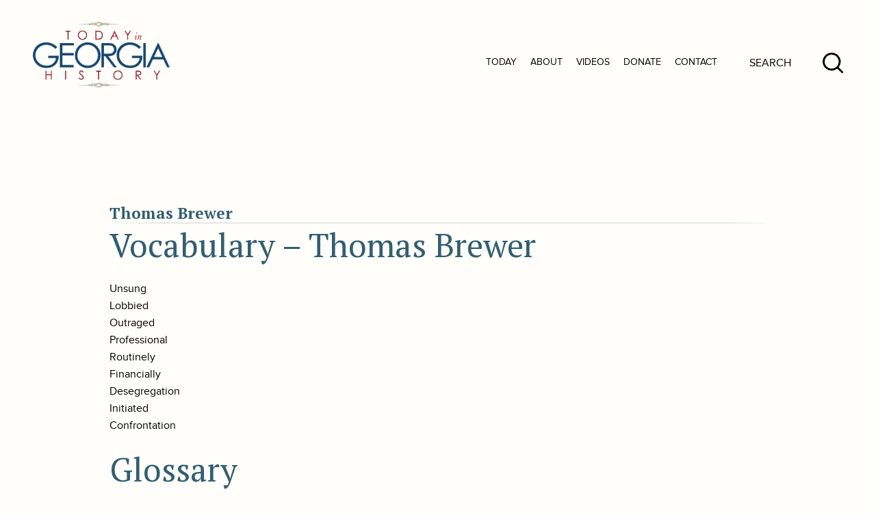

--- FILE ---
content_type: text/html; charset=UTF-8
request_url: https://www.todayingeorgiahistory.org/tih-georgia-vocab/thomas-brewer/
body_size: 9543
content:
<!doctype html>
<html>
    <head>
        <meta charset="UTF-8" />
        <meta name="viewport" content="width=device-width, initial-scale=1" />
        <link rel="icon" type="image/png" href="https://www.todayingeorgiahistory.org/wp-content/themes/today-in-georgia-history-2025/images/favicon.ico">
	<style>img:is([sizes="auto" i], [sizes^="auto," i]) { contain-intrinsic-size: 3000px 1500px }</style>
	
		<!-- All in One SEO 4.9.3 - aioseo.com -->
		<title>Thomas Brewer - Today In Georgia History</title>
	<meta name="description" content="Vocabulary - Thomas Brewer Unsung Lobbied Outraged Professional Routinely Financially Desegregation Initiated Confrontation Glossary Unsung: adjective; not praised or honored, not given the praise or honor that is due Professional: adjective; relating to or belonging to a profession. Engaged in an occupation as a paid job Financially: adjective: connected with money, relating to or involving" />
	<meta name="robots" content="max-image-preview:large" />
	<meta name="author" content="euiH82H5jD"/>
	<link rel="canonical" href="https://www.todayingeorgiahistory.org/tih-georgia-vocab/thomas-brewer/" />
	<meta name="generator" content="All in One SEO (AIOSEO) 4.9.3" />
		<meta property="og:locale" content="en_US" />
		<meta property="og:site_name" content="Today In Georgia History - Just another WordPress site" />
		<meta property="og:type" content="article" />
		<meta property="og:title" content="Thomas Brewer - Today In Georgia History" />
		<meta property="og:description" content="Vocabulary - Thomas Brewer Unsung Lobbied Outraged Professional Routinely Financially Desegregation Initiated Confrontation Glossary Unsung: adjective; not praised or honored, not given the praise or honor that is due Professional: adjective; relating to or belonging to a profession. Engaged in an occupation as a paid job Financially: adjective: connected with money, relating to or involving" />
		<meta property="og:url" content="https://www.todayingeorgiahistory.org/tih-georgia-vocab/thomas-brewer/" />
		<meta property="article:published_time" content="2021-07-21T22:40:10-04:00" />
		<meta property="article:modified_time" content="2021-07-21T22:40:10-04:00" />
		<meta name="twitter:card" content="summary_large_image" />
		<meta name="twitter:title" content="Thomas Brewer - Today In Georgia History" />
		<meta name="twitter:description" content="Vocabulary - Thomas Brewer Unsung Lobbied Outraged Professional Routinely Financially Desegregation Initiated Confrontation Glossary Unsung: adjective; not praised or honored, not given the praise or honor that is due Professional: adjective; relating to or belonging to a profession. Engaged in an occupation as a paid job Financially: adjective: connected with money, relating to or involving" />
		<script type="application/ld+json" class="aioseo-schema">
			{"@context":"https:\/\/schema.org","@graph":[{"@type":"BreadcrumbList","@id":"https:\/\/www.todayingeorgiahistory.org\/tih-georgia-vocab\/thomas-brewer\/#breadcrumblist","itemListElement":[{"@type":"ListItem","@id":"https:\/\/www.todayingeorgiahistory.org#listItem","position":1,"name":"Home","item":"https:\/\/www.todayingeorgiahistory.org","nextItem":{"@type":"ListItem","@id":"https:\/\/www.todayingeorgiahistory.org\/tih-georgia-vocab\/#listItem","name":"Georgia Vocabulary Lists"}},{"@type":"ListItem","@id":"https:\/\/www.todayingeorgiahistory.org\/tih-georgia-vocab\/#listItem","position":2,"name":"Georgia Vocabulary Lists","item":"https:\/\/www.todayingeorgiahistory.org\/tih-georgia-vocab\/","nextItem":{"@type":"ListItem","@id":"https:\/\/www.todayingeorgiahistory.org\/tih-georgia-vocab\/thomas-brewer\/#listItem","name":"Thomas Brewer"},"previousItem":{"@type":"ListItem","@id":"https:\/\/www.todayingeorgiahistory.org#listItem","name":"Home"}},{"@type":"ListItem","@id":"https:\/\/www.todayingeorgiahistory.org\/tih-georgia-vocab\/thomas-brewer\/#listItem","position":3,"name":"Thomas Brewer","previousItem":{"@type":"ListItem","@id":"https:\/\/www.todayingeorgiahistory.org\/tih-georgia-vocab\/#listItem","name":"Georgia Vocabulary Lists"}}]},{"@type":"Organization","@id":"https:\/\/www.todayingeorgiahistory.org\/#organization","name":"Today In Georgia History","description":"Just another WordPress site","url":"https:\/\/www.todayingeorgiahistory.org\/"},{"@type":"Person","@id":"https:\/\/www.todayingeorgiahistory.org\/author\/euih82h5jd\/#author","url":"https:\/\/www.todayingeorgiahistory.org\/author\/euih82h5jd\/","name":"euiH82H5jD","image":{"@type":"ImageObject","@id":"https:\/\/www.todayingeorgiahistory.org\/tih-georgia-vocab\/thomas-brewer\/#authorImage","url":"https:\/\/secure.gravatar.com\/avatar\/0ecc8cd6fada79b581d06262f2c2b627fd5afa1ac57d059e12ffe4520a891a2a?s=96&d=mm&r=g","width":96,"height":96,"caption":"euiH82H5jD"}},{"@type":"WebPage","@id":"https:\/\/www.todayingeorgiahistory.org\/tih-georgia-vocab\/thomas-brewer\/#webpage","url":"https:\/\/www.todayingeorgiahistory.org\/tih-georgia-vocab\/thomas-brewer\/","name":"Thomas Brewer - Today In Georgia History","description":"Vocabulary - Thomas Brewer Unsung Lobbied Outraged Professional Routinely Financially Desegregation Initiated Confrontation Glossary Unsung: adjective; not praised or honored, not given the praise or honor that is due Professional: adjective; relating to or belonging to a profession. Engaged in an occupation as a paid job Financially: adjective: connected with money, relating to or involving","inLanguage":"en-US","isPartOf":{"@id":"https:\/\/www.todayingeorgiahistory.org\/#website"},"breadcrumb":{"@id":"https:\/\/www.todayingeorgiahistory.org\/tih-georgia-vocab\/thomas-brewer\/#breadcrumblist"},"author":{"@id":"https:\/\/www.todayingeorgiahistory.org\/author\/euih82h5jd\/#author"},"creator":{"@id":"https:\/\/www.todayingeorgiahistory.org\/author\/euih82h5jd\/#author"},"datePublished":"2021-07-21T22:40:10+00:00","dateModified":"2021-07-21T22:40:10+00:00"},{"@type":"WebSite","@id":"https:\/\/www.todayingeorgiahistory.org\/#website","url":"https:\/\/www.todayingeorgiahistory.org\/","name":"Today In Georgia History","description":"Just another WordPress site","inLanguage":"en-US","publisher":{"@id":"https:\/\/www.todayingeorgiahistory.org\/#organization"}}]}
		</script>
		<!-- All in One SEO -->

		<!-- This site uses the Google Analytics by MonsterInsights plugin v9.11.1 - Using Analytics tracking - https://www.monsterinsights.com/ -->
							<script src="//www.googletagmanager.com/gtag/js?id=G-2FKHXEXD55"  data-cfasync="false" data-wpfc-render="false" type="text/javascript" async></script>
			<script data-cfasync="false" data-wpfc-render="false" type="text/javascript">
				var mi_version = '9.11.1';
				var mi_track_user = true;
				var mi_no_track_reason = '';
								var MonsterInsightsDefaultLocations = {"page_location":"https:\/\/www.todayingeorgiahistory.org\/tih-georgia-vocab\/thomas-brewer\/"};
								if ( typeof MonsterInsightsPrivacyGuardFilter === 'function' ) {
					var MonsterInsightsLocations = (typeof MonsterInsightsExcludeQuery === 'object') ? MonsterInsightsPrivacyGuardFilter( MonsterInsightsExcludeQuery ) : MonsterInsightsPrivacyGuardFilter( MonsterInsightsDefaultLocations );
				} else {
					var MonsterInsightsLocations = (typeof MonsterInsightsExcludeQuery === 'object') ? MonsterInsightsExcludeQuery : MonsterInsightsDefaultLocations;
				}

								var disableStrs = [
										'ga-disable-G-2FKHXEXD55',
									];

				/* Function to detect opted out users */
				function __gtagTrackerIsOptedOut() {
					for (var index = 0; index < disableStrs.length; index++) {
						if (document.cookie.indexOf(disableStrs[index] + '=true') > -1) {
							return true;
						}
					}

					return false;
				}

				/* Disable tracking if the opt-out cookie exists. */
				if (__gtagTrackerIsOptedOut()) {
					for (var index = 0; index < disableStrs.length; index++) {
						window[disableStrs[index]] = true;
					}
				}

				/* Opt-out function */
				function __gtagTrackerOptout() {
					for (var index = 0; index < disableStrs.length; index++) {
						document.cookie = disableStrs[index] + '=true; expires=Thu, 31 Dec 2099 23:59:59 UTC; path=/';
						window[disableStrs[index]] = true;
					}
				}

				if ('undefined' === typeof gaOptout) {
					function gaOptout() {
						__gtagTrackerOptout();
					}
				}
								window.dataLayer = window.dataLayer || [];

				window.MonsterInsightsDualTracker = {
					helpers: {},
					trackers: {},
				};
				if (mi_track_user) {
					function __gtagDataLayer() {
						dataLayer.push(arguments);
					}

					function __gtagTracker(type, name, parameters) {
						if (!parameters) {
							parameters = {};
						}

						if (parameters.send_to) {
							__gtagDataLayer.apply(null, arguments);
							return;
						}

						if (type === 'event') {
														parameters.send_to = monsterinsights_frontend.v4_id;
							var hookName = name;
							if (typeof parameters['event_category'] !== 'undefined') {
								hookName = parameters['event_category'] + ':' + name;
							}

							if (typeof MonsterInsightsDualTracker.trackers[hookName] !== 'undefined') {
								MonsterInsightsDualTracker.trackers[hookName](parameters);
							} else {
								__gtagDataLayer('event', name, parameters);
							}
							
						} else {
							__gtagDataLayer.apply(null, arguments);
						}
					}

					__gtagTracker('js', new Date());
					__gtagTracker('set', {
						'developer_id.dZGIzZG': true,
											});
					if ( MonsterInsightsLocations.page_location ) {
						__gtagTracker('set', MonsterInsightsLocations);
					}
										__gtagTracker('config', 'G-2FKHXEXD55', {"forceSSL":"true","link_attribution":"true"} );
										window.gtag = __gtagTracker;										(function () {
						/* https://developers.google.com/analytics/devguides/collection/analyticsjs/ */
						/* ga and __gaTracker compatibility shim. */
						var noopfn = function () {
							return null;
						};
						var newtracker = function () {
							return new Tracker();
						};
						var Tracker = function () {
							return null;
						};
						var p = Tracker.prototype;
						p.get = noopfn;
						p.set = noopfn;
						p.send = function () {
							var args = Array.prototype.slice.call(arguments);
							args.unshift('send');
							__gaTracker.apply(null, args);
						};
						var __gaTracker = function () {
							var len = arguments.length;
							if (len === 0) {
								return;
							}
							var f = arguments[len - 1];
							if (typeof f !== 'object' || f === null || typeof f.hitCallback !== 'function') {
								if ('send' === arguments[0]) {
									var hitConverted, hitObject = false, action;
									if ('event' === arguments[1]) {
										if ('undefined' !== typeof arguments[3]) {
											hitObject = {
												'eventAction': arguments[3],
												'eventCategory': arguments[2],
												'eventLabel': arguments[4],
												'value': arguments[5] ? arguments[5] : 1,
											}
										}
									}
									if ('pageview' === arguments[1]) {
										if ('undefined' !== typeof arguments[2]) {
											hitObject = {
												'eventAction': 'page_view',
												'page_path': arguments[2],
											}
										}
									}
									if (typeof arguments[2] === 'object') {
										hitObject = arguments[2];
									}
									if (typeof arguments[5] === 'object') {
										Object.assign(hitObject, arguments[5]);
									}
									if ('undefined' !== typeof arguments[1].hitType) {
										hitObject = arguments[1];
										if ('pageview' === hitObject.hitType) {
											hitObject.eventAction = 'page_view';
										}
									}
									if (hitObject) {
										action = 'timing' === arguments[1].hitType ? 'timing_complete' : hitObject.eventAction;
										hitConverted = mapArgs(hitObject);
										__gtagTracker('event', action, hitConverted);
									}
								}
								return;
							}

							function mapArgs(args) {
								var arg, hit = {};
								var gaMap = {
									'eventCategory': 'event_category',
									'eventAction': 'event_action',
									'eventLabel': 'event_label',
									'eventValue': 'event_value',
									'nonInteraction': 'non_interaction',
									'timingCategory': 'event_category',
									'timingVar': 'name',
									'timingValue': 'value',
									'timingLabel': 'event_label',
									'page': 'page_path',
									'location': 'page_location',
									'title': 'page_title',
									'referrer' : 'page_referrer',
								};
								for (arg in args) {
																		if (!(!args.hasOwnProperty(arg) || !gaMap.hasOwnProperty(arg))) {
										hit[gaMap[arg]] = args[arg];
									} else {
										hit[arg] = args[arg];
									}
								}
								return hit;
							}

							try {
								f.hitCallback();
							} catch (ex) {
							}
						};
						__gaTracker.create = newtracker;
						__gaTracker.getByName = newtracker;
						__gaTracker.getAll = function () {
							return [];
						};
						__gaTracker.remove = noopfn;
						__gaTracker.loaded = true;
						window['__gaTracker'] = __gaTracker;
					})();
									} else {
										console.log("");
					(function () {
						function __gtagTracker() {
							return null;
						}

						window['__gtagTracker'] = __gtagTracker;
						window['gtag'] = __gtagTracker;
					})();
									}
			</script>
							<!-- / Google Analytics by MonsterInsights -->
		<script type="text/javascript">
/* <![CDATA[ */
window._wpemojiSettings = {"baseUrl":"https:\/\/s.w.org\/images\/core\/emoji\/16.0.1\/72x72\/","ext":".png","svgUrl":"https:\/\/s.w.org\/images\/core\/emoji\/16.0.1\/svg\/","svgExt":".svg","source":{"concatemoji":"https:\/\/www.todayingeorgiahistory.org\/wp-includes\/js\/wp-emoji-release.min.js?ver=6.8.3"}};
/*! This file is auto-generated */
!function(s,n){var o,i,e;function c(e){try{var t={supportTests:e,timestamp:(new Date).valueOf()};sessionStorage.setItem(o,JSON.stringify(t))}catch(e){}}function p(e,t,n){e.clearRect(0,0,e.canvas.width,e.canvas.height),e.fillText(t,0,0);var t=new Uint32Array(e.getImageData(0,0,e.canvas.width,e.canvas.height).data),a=(e.clearRect(0,0,e.canvas.width,e.canvas.height),e.fillText(n,0,0),new Uint32Array(e.getImageData(0,0,e.canvas.width,e.canvas.height).data));return t.every(function(e,t){return e===a[t]})}function u(e,t){e.clearRect(0,0,e.canvas.width,e.canvas.height),e.fillText(t,0,0);for(var n=e.getImageData(16,16,1,1),a=0;a<n.data.length;a++)if(0!==n.data[a])return!1;return!0}function f(e,t,n,a){switch(t){case"flag":return n(e,"\ud83c\udff3\ufe0f\u200d\u26a7\ufe0f","\ud83c\udff3\ufe0f\u200b\u26a7\ufe0f")?!1:!n(e,"\ud83c\udde8\ud83c\uddf6","\ud83c\udde8\u200b\ud83c\uddf6")&&!n(e,"\ud83c\udff4\udb40\udc67\udb40\udc62\udb40\udc65\udb40\udc6e\udb40\udc67\udb40\udc7f","\ud83c\udff4\u200b\udb40\udc67\u200b\udb40\udc62\u200b\udb40\udc65\u200b\udb40\udc6e\u200b\udb40\udc67\u200b\udb40\udc7f");case"emoji":return!a(e,"\ud83e\udedf")}return!1}function g(e,t,n,a){var r="undefined"!=typeof WorkerGlobalScope&&self instanceof WorkerGlobalScope?new OffscreenCanvas(300,150):s.createElement("canvas"),o=r.getContext("2d",{willReadFrequently:!0}),i=(o.textBaseline="top",o.font="600 32px Arial",{});return e.forEach(function(e){i[e]=t(o,e,n,a)}),i}function t(e){var t=s.createElement("script");t.src=e,t.defer=!0,s.head.appendChild(t)}"undefined"!=typeof Promise&&(o="wpEmojiSettingsSupports",i=["flag","emoji"],n.supports={everything:!0,everythingExceptFlag:!0},e=new Promise(function(e){s.addEventListener("DOMContentLoaded",e,{once:!0})}),new Promise(function(t){var n=function(){try{var e=JSON.parse(sessionStorage.getItem(o));if("object"==typeof e&&"number"==typeof e.timestamp&&(new Date).valueOf()<e.timestamp+604800&&"object"==typeof e.supportTests)return e.supportTests}catch(e){}return null}();if(!n){if("undefined"!=typeof Worker&&"undefined"!=typeof OffscreenCanvas&&"undefined"!=typeof URL&&URL.createObjectURL&&"undefined"!=typeof Blob)try{var e="postMessage("+g.toString()+"("+[JSON.stringify(i),f.toString(),p.toString(),u.toString()].join(",")+"));",a=new Blob([e],{type:"text/javascript"}),r=new Worker(URL.createObjectURL(a),{name:"wpTestEmojiSupports"});return void(r.onmessage=function(e){c(n=e.data),r.terminate(),t(n)})}catch(e){}c(n=g(i,f,p,u))}t(n)}).then(function(e){for(var t in e)n.supports[t]=e[t],n.supports.everything=n.supports.everything&&n.supports[t],"flag"!==t&&(n.supports.everythingExceptFlag=n.supports.everythingExceptFlag&&n.supports[t]);n.supports.everythingExceptFlag=n.supports.everythingExceptFlag&&!n.supports.flag,n.DOMReady=!1,n.readyCallback=function(){n.DOMReady=!0}}).then(function(){return e}).then(function(){var e;n.supports.everything||(n.readyCallback(),(e=n.source||{}).concatemoji?t(e.concatemoji):e.wpemoji&&e.twemoji&&(t(e.twemoji),t(e.wpemoji)))}))}((window,document),window._wpemojiSettings);
/* ]]> */
</script>
<style id='wp-emoji-styles-inline-css' type='text/css'>

	img.wp-smiley, img.emoji {
		display: inline !important;
		border: none !important;
		box-shadow: none !important;
		height: 1em !important;
		width: 1em !important;
		margin: 0 0.07em !important;
		vertical-align: -0.1em !important;
		background: none !important;
		padding: 0 !important;
	}
</style>
<link rel='stylesheet' id='wp-block-library-css' href='https://www.todayingeorgiahistory.org/wp-includes/css/dist/block-library/style.min.css?ver=6.8.3' type='text/css' media='all' />
<style id='classic-theme-styles-inline-css' type='text/css'>
/*! This file is auto-generated */
.wp-block-button__link{color:#fff;background-color:#32373c;border-radius:9999px;box-shadow:none;text-decoration:none;padding:calc(.667em + 2px) calc(1.333em + 2px);font-size:1.125em}.wp-block-file__button{background:#32373c;color:#fff;text-decoration:none}
</style>
<link rel='stylesheet' id='aioseo/css/src/vue/standalone/blocks/table-of-contents/global.scss-css' href='https://www.todayingeorgiahistory.org/wp-content/plugins/all-in-one-seo-pack/dist/Lite/assets/css/table-of-contents/global.e90f6d47.css?ver=4.9.3' type='text/css' media='all' />
<style id='global-styles-inline-css' type='text/css'>
:root{--wp--preset--aspect-ratio--square: 1;--wp--preset--aspect-ratio--4-3: 4/3;--wp--preset--aspect-ratio--3-4: 3/4;--wp--preset--aspect-ratio--3-2: 3/2;--wp--preset--aspect-ratio--2-3: 2/3;--wp--preset--aspect-ratio--16-9: 16/9;--wp--preset--aspect-ratio--9-16: 9/16;--wp--preset--color--black: #000000;--wp--preset--color--cyan-bluish-gray: #abb8c3;--wp--preset--color--white: #ffffff;--wp--preset--color--pale-pink: #f78da7;--wp--preset--color--vivid-red: #cf2e2e;--wp--preset--color--luminous-vivid-orange: #ff6900;--wp--preset--color--luminous-vivid-amber: #fcb900;--wp--preset--color--light-green-cyan: #7bdcb5;--wp--preset--color--vivid-green-cyan: #00d084;--wp--preset--color--pale-cyan-blue: #8ed1fc;--wp--preset--color--vivid-cyan-blue: #0693e3;--wp--preset--color--vivid-purple: #9b51e0;--wp--preset--gradient--vivid-cyan-blue-to-vivid-purple: linear-gradient(135deg,rgba(6,147,227,1) 0%,rgb(155,81,224) 100%);--wp--preset--gradient--light-green-cyan-to-vivid-green-cyan: linear-gradient(135deg,rgb(122,220,180) 0%,rgb(0,208,130) 100%);--wp--preset--gradient--luminous-vivid-amber-to-luminous-vivid-orange: linear-gradient(135deg,rgba(252,185,0,1) 0%,rgba(255,105,0,1) 100%);--wp--preset--gradient--luminous-vivid-orange-to-vivid-red: linear-gradient(135deg,rgba(255,105,0,1) 0%,rgb(207,46,46) 100%);--wp--preset--gradient--very-light-gray-to-cyan-bluish-gray: linear-gradient(135deg,rgb(238,238,238) 0%,rgb(169,184,195) 100%);--wp--preset--gradient--cool-to-warm-spectrum: linear-gradient(135deg,rgb(74,234,220) 0%,rgb(151,120,209) 20%,rgb(207,42,186) 40%,rgb(238,44,130) 60%,rgb(251,105,98) 80%,rgb(254,248,76) 100%);--wp--preset--gradient--blush-light-purple: linear-gradient(135deg,rgb(255,206,236) 0%,rgb(152,150,240) 100%);--wp--preset--gradient--blush-bordeaux: linear-gradient(135deg,rgb(254,205,165) 0%,rgb(254,45,45) 50%,rgb(107,0,62) 100%);--wp--preset--gradient--luminous-dusk: linear-gradient(135deg,rgb(255,203,112) 0%,rgb(199,81,192) 50%,rgb(65,88,208) 100%);--wp--preset--gradient--pale-ocean: linear-gradient(135deg,rgb(255,245,203) 0%,rgb(182,227,212) 50%,rgb(51,167,181) 100%);--wp--preset--gradient--electric-grass: linear-gradient(135deg,rgb(202,248,128) 0%,rgb(113,206,126) 100%);--wp--preset--gradient--midnight: linear-gradient(135deg,rgb(2,3,129) 0%,rgb(40,116,252) 100%);--wp--preset--font-size--small: 13px;--wp--preset--font-size--medium: 20px;--wp--preset--font-size--large: 36px;--wp--preset--font-size--x-large: 42px;--wp--preset--spacing--20: 0.44rem;--wp--preset--spacing--30: 0.67rem;--wp--preset--spacing--40: 1rem;--wp--preset--spacing--50: 1.5rem;--wp--preset--spacing--60: 2.25rem;--wp--preset--spacing--70: 3.38rem;--wp--preset--spacing--80: 5.06rem;--wp--preset--shadow--natural: 6px 6px 9px rgba(0, 0, 0, 0.2);--wp--preset--shadow--deep: 12px 12px 50px rgba(0, 0, 0, 0.4);--wp--preset--shadow--sharp: 6px 6px 0px rgba(0, 0, 0, 0.2);--wp--preset--shadow--outlined: 6px 6px 0px -3px rgba(255, 255, 255, 1), 6px 6px rgba(0, 0, 0, 1);--wp--preset--shadow--crisp: 6px 6px 0px rgba(0, 0, 0, 1);}:where(.is-layout-flex){gap: 0.5em;}:where(.is-layout-grid){gap: 0.5em;}body .is-layout-flex{display: flex;}.is-layout-flex{flex-wrap: wrap;align-items: center;}.is-layout-flex > :is(*, div){margin: 0;}body .is-layout-grid{display: grid;}.is-layout-grid > :is(*, div){margin: 0;}:where(.wp-block-columns.is-layout-flex){gap: 2em;}:where(.wp-block-columns.is-layout-grid){gap: 2em;}:where(.wp-block-post-template.is-layout-flex){gap: 1.25em;}:where(.wp-block-post-template.is-layout-grid){gap: 1.25em;}.has-black-color{color: var(--wp--preset--color--black) !important;}.has-cyan-bluish-gray-color{color: var(--wp--preset--color--cyan-bluish-gray) !important;}.has-white-color{color: var(--wp--preset--color--white) !important;}.has-pale-pink-color{color: var(--wp--preset--color--pale-pink) !important;}.has-vivid-red-color{color: var(--wp--preset--color--vivid-red) !important;}.has-luminous-vivid-orange-color{color: var(--wp--preset--color--luminous-vivid-orange) !important;}.has-luminous-vivid-amber-color{color: var(--wp--preset--color--luminous-vivid-amber) !important;}.has-light-green-cyan-color{color: var(--wp--preset--color--light-green-cyan) !important;}.has-vivid-green-cyan-color{color: var(--wp--preset--color--vivid-green-cyan) !important;}.has-pale-cyan-blue-color{color: var(--wp--preset--color--pale-cyan-blue) !important;}.has-vivid-cyan-blue-color{color: var(--wp--preset--color--vivid-cyan-blue) !important;}.has-vivid-purple-color{color: var(--wp--preset--color--vivid-purple) !important;}.has-black-background-color{background-color: var(--wp--preset--color--black) !important;}.has-cyan-bluish-gray-background-color{background-color: var(--wp--preset--color--cyan-bluish-gray) !important;}.has-white-background-color{background-color: var(--wp--preset--color--white) !important;}.has-pale-pink-background-color{background-color: var(--wp--preset--color--pale-pink) !important;}.has-vivid-red-background-color{background-color: var(--wp--preset--color--vivid-red) !important;}.has-luminous-vivid-orange-background-color{background-color: var(--wp--preset--color--luminous-vivid-orange) !important;}.has-luminous-vivid-amber-background-color{background-color: var(--wp--preset--color--luminous-vivid-amber) !important;}.has-light-green-cyan-background-color{background-color: var(--wp--preset--color--light-green-cyan) !important;}.has-vivid-green-cyan-background-color{background-color: var(--wp--preset--color--vivid-green-cyan) !important;}.has-pale-cyan-blue-background-color{background-color: var(--wp--preset--color--pale-cyan-blue) !important;}.has-vivid-cyan-blue-background-color{background-color: var(--wp--preset--color--vivid-cyan-blue) !important;}.has-vivid-purple-background-color{background-color: var(--wp--preset--color--vivid-purple) !important;}.has-black-border-color{border-color: var(--wp--preset--color--black) !important;}.has-cyan-bluish-gray-border-color{border-color: var(--wp--preset--color--cyan-bluish-gray) !important;}.has-white-border-color{border-color: var(--wp--preset--color--white) !important;}.has-pale-pink-border-color{border-color: var(--wp--preset--color--pale-pink) !important;}.has-vivid-red-border-color{border-color: var(--wp--preset--color--vivid-red) !important;}.has-luminous-vivid-orange-border-color{border-color: var(--wp--preset--color--luminous-vivid-orange) !important;}.has-luminous-vivid-amber-border-color{border-color: var(--wp--preset--color--luminous-vivid-amber) !important;}.has-light-green-cyan-border-color{border-color: var(--wp--preset--color--light-green-cyan) !important;}.has-vivid-green-cyan-border-color{border-color: var(--wp--preset--color--vivid-green-cyan) !important;}.has-pale-cyan-blue-border-color{border-color: var(--wp--preset--color--pale-cyan-blue) !important;}.has-vivid-cyan-blue-border-color{border-color: var(--wp--preset--color--vivid-cyan-blue) !important;}.has-vivid-purple-border-color{border-color: var(--wp--preset--color--vivid-purple) !important;}.has-vivid-cyan-blue-to-vivid-purple-gradient-background{background: var(--wp--preset--gradient--vivid-cyan-blue-to-vivid-purple) !important;}.has-light-green-cyan-to-vivid-green-cyan-gradient-background{background: var(--wp--preset--gradient--light-green-cyan-to-vivid-green-cyan) !important;}.has-luminous-vivid-amber-to-luminous-vivid-orange-gradient-background{background: var(--wp--preset--gradient--luminous-vivid-amber-to-luminous-vivid-orange) !important;}.has-luminous-vivid-orange-to-vivid-red-gradient-background{background: var(--wp--preset--gradient--luminous-vivid-orange-to-vivid-red) !important;}.has-very-light-gray-to-cyan-bluish-gray-gradient-background{background: var(--wp--preset--gradient--very-light-gray-to-cyan-bluish-gray) !important;}.has-cool-to-warm-spectrum-gradient-background{background: var(--wp--preset--gradient--cool-to-warm-spectrum) !important;}.has-blush-light-purple-gradient-background{background: var(--wp--preset--gradient--blush-light-purple) !important;}.has-blush-bordeaux-gradient-background{background: var(--wp--preset--gradient--blush-bordeaux) !important;}.has-luminous-dusk-gradient-background{background: var(--wp--preset--gradient--luminous-dusk) !important;}.has-pale-ocean-gradient-background{background: var(--wp--preset--gradient--pale-ocean) !important;}.has-electric-grass-gradient-background{background: var(--wp--preset--gradient--electric-grass) !important;}.has-midnight-gradient-background{background: var(--wp--preset--gradient--midnight) !important;}.has-small-font-size{font-size: var(--wp--preset--font-size--small) !important;}.has-medium-font-size{font-size: var(--wp--preset--font-size--medium) !important;}.has-large-font-size{font-size: var(--wp--preset--font-size--large) !important;}.has-x-large-font-size{font-size: var(--wp--preset--font-size--x-large) !important;}
:where(.wp-block-post-template.is-layout-flex){gap: 1.25em;}:where(.wp-block-post-template.is-layout-grid){gap: 1.25em;}
:where(.wp-block-columns.is-layout-flex){gap: 2em;}:where(.wp-block-columns.is-layout-grid){gap: 2em;}
:root :where(.wp-block-pullquote){font-size: 1.5em;line-height: 1.6;}
</style>
<link rel='stylesheet' id='pure_tih_calendar_style_css-css' href='https://www.todayingeorgiahistory.org/wp-content/plugins/pureplugins-today-in-history/css/public/calendar/style.css?ver=1629230284' type='text/css' media='all' />
<link rel='stylesheet' id='tigh-style-css' href='https://www.todayingeorgiahistory.org/wp-content/themes/today-in-georgia-history-2025/style.css?ver=1769450531' type='text/css' media='all' />
<link rel='stylesheet' id='tigh-media-style-css' href='https://www.todayingeorgiahistory.org/wp-content/themes/today-in-georgia-history-2025/css/media/style.css?ver=1754016910' type='text/css' media='all' />
<link rel='stylesheet' id='tigh-animate-style-css' href='https://www.todayingeorgiahistory.org/wp-content/themes/today-in-georgia-history-2025/css/animate.min.css?ver=1754016910' type='text/css' media='all' />
<script type="text/javascript" src="https://www.todayingeorgiahistory.org/wp-content/plugins/google-analytics-for-wordpress/assets/js/frontend-gtag.min.js?ver=9.11.1" id="monsterinsights-frontend-script-js" async="async" data-wp-strategy="async"></script>
<script data-cfasync="false" data-wpfc-render="false" type="text/javascript" id='monsterinsights-frontend-script-js-extra'>/* <![CDATA[ */
var monsterinsights_frontend = {"js_events_tracking":"true","download_extensions":"doc,pdf,ppt,zip,xls,docx,pptx,xlsx","inbound_paths":"[{\"path\":\"\\\/go\\\/\",\"label\":\"affiliate\"},{\"path\":\"\\\/recommend\\\/\",\"label\":\"affiliate\"}]","home_url":"https:\/\/www.todayingeorgiahistory.org","hash_tracking":"false","v4_id":"G-2FKHXEXD55"};/* ]]> */
</script>
<script type="text/javascript" src="https://www.todayingeorgiahistory.org/wp-includes/js/jquery/jquery.min.js?ver=3.7.1" id="jquery-core-js"></script>
<script type="text/javascript" src="https://www.todayingeorgiahistory.org/wp-includes/js/jquery/jquery-migrate.min.js?ver=3.4.1" id="jquery-migrate-js"></script>
<link rel="https://api.w.org/" href="https://www.todayingeorgiahistory.org/wp-json/" /><link rel="alternate" title="JSON" type="application/json" href="https://www.todayingeorgiahistory.org/wp-json/wp/v2/tih-georgia-vocab/7497" /><link rel="EditURI" type="application/rsd+xml" title="RSD" href="https://www.todayingeorgiahistory.org/xmlrpc.php?rsd" />
<meta name="generator" content="WordPress 6.8.3" />
<link rel='shortlink' href='https://www.todayingeorgiahistory.org/?p=7497' />
<link rel="alternate" title="oEmbed (JSON)" type="application/json+oembed" href="https://www.todayingeorgiahistory.org/wp-json/oembed/1.0/embed?url=https%3A%2F%2Fwww.todayingeorgiahistory.org%2Ftih-georgia-vocab%2Fthomas-brewer%2F" />
<link rel="alternate" title="oEmbed (XML)" type="text/xml+oembed" href="https://www.todayingeorgiahistory.org/wp-json/oembed/1.0/embed?url=https%3A%2F%2Fwww.todayingeorgiahistory.org%2Ftih-georgia-vocab%2Fthomas-brewer%2F&#038;format=xml" />
    </head>
    <body class="wp-singular tih_georgia_vocab-template-default single single-tih_georgia_vocab postid-7497 wp-theme-today-in-georgia-history-2025 sp-easy-accordion-enabled">
<div class="menu-items-mobile">
    <div class="hamburger-menu-items">
    <div class="menu-sidebar-main-menu-container"><ul id="menu-sidebar-main-menu" class="menu"><li id="menu-item-11303" class="menu-item menu-item-type-post_type menu-item-object-page menu-item-home menu-item-11303"><a href="https://www.todayingeorgiahistory.org/">Today</a></li>
<li id="menu-item-11401" class="menu-item menu-item-type-post_type menu-item-object-page menu-item-11401"><a href="https://www.todayingeorgiahistory.org/about-us/">About</a></li>
<li id="menu-item-11347" class="menu-item menu-item-type-post_type menu-item-object-page menu-item-11347"><a href="https://www.todayingeorgiahistory.org/videos/">Videos</a></li>
<li id="menu-item-8212" class="menu-item menu-item-type-custom menu-item-object-custom menu-item-8212"><a target="_blank" href="https://georgiahistory.myshopify.com/collections/annual-giving-and-tributes/products/support-today-in-georgia-history">Donate</a></li>
<li id="menu-item-11400" class="menu-item menu-item-type-post_type menu-item-object-page menu-item-11400"><a href="https://www.todayingeorgiahistory.org/contact-us/">Contact</a></li>
</ul></div>    <form class="search-form" method="GET" action="https://www.todayingeorgiahistory.org">
        <input type="text" name="s" class="input" id="search-input">
        <input type="image" id="" src="https://www.todayingeorgiahistory.org/wp-content/themes/today-in-georgia-history-2025/images/search-black.svg" alt="Search" />
    </form>
    </div>
</div>
        <div id="container-main" class="content-width">
            <div id="container-header">
                <div id="container-header-logo">
                    <a href="https://www.todayingeorgiahistory.org">
                        <img id="header-logo" src="https://www.todayingeorgiahistory.org/wp-content/themes/today-in-georgia-history-2025/images/TGALOGO-Outlines-BlueGA_transBG.png" alt="TODAY in GEORGIA HISTORY" />
                    </a>
                </div>
                <div id="container-header-content">
                    <div id="container-header-menu">
                        <div class="menu-items">
                        <div class="menu-sidebar-main-menu-container"><ul id="menu-sidebar-main-menu-1" class="menu"><li class="menu-item menu-item-type-post_type menu-item-object-page menu-item-home menu-item-11303"><a href="https://www.todayingeorgiahistory.org/">Today</a></li>
<li class="menu-item menu-item-type-post_type menu-item-object-page menu-item-11401"><a href="https://www.todayingeorgiahistory.org/about-us/">About</a></li>
<li class="menu-item menu-item-type-post_type menu-item-object-page menu-item-11347"><a href="https://www.todayingeorgiahistory.org/videos/">Videos</a></li>
<li class="menu-item menu-item-type-custom menu-item-object-custom menu-item-8212"><a target="_blank" href="https://georgiahistory.myshopify.com/collections/annual-giving-and-tributes/products/support-today-in-georgia-history">Donate</a></li>
<li class="menu-item menu-item-type-post_type menu-item-object-page menu-item-11400"><a href="https://www.todayingeorgiahistory.org/contact-us/">Contact</a></li>
</ul></div>                        </div>

                        <div class="hamburger-lines">
                            <span class="line line1"></span>
                            <span class="line line2"></span>
                            <span class="line line3"></span>
                        </div> 
                        
                    </div>
                    <script>
                        jQuery( document ).ready(function() {
                            jQuery('.hamburger-lines').click(function(){
                                jQuery('.hamburger-menu-items').fadeToggle('slow');
                                jQuery('.hamburger-lines').toggleClass('open');
                            });
                        });
                    </script>
                    <div id="search" class="search">
                    <form class="menu-search-form" method="GET" action="https://www.todayingeorgiahistory.org"><input id="menu-search-box" type="text" placeholder="SEARCH" /><input type="hidden" id="search-hidden-field" name="s" id="" /><input type="image" id="" src="https://www.todayingeorgiahistory.org/wp-content/themes/today-in-georgia-history-2025/images/search-black.svg" alt="Search" /></form>
                    </div>
                </div>
                
            </div>
            <script>
            jQuery( document ).ready(function() {
                // Search animation
                // const input = jQuery("#search-input");
                // const searchBtn = jQuery("#search-btn");
                const searchBox = jQuery("#menu-search-box");
                // const searchContainer = jQuery("#container-header-search");

                // const expand = () => {
                //   searchBtn.classList.toggle("close");
                //   input.classList.toggle("square");
                //   searchContainer.classList.toggle("activeSearch");
                // };

                jQuery(searchBox).on("focus", function(){
                    jQuery(this).addClass('search-active');
                    jQuery(this).attr('placeholder','');
                });
                jQuery(searchBox).on("change", function(){
                    jQuery('#search-hidden-field').val(jQuery(this).val());
                });
                jQuery(searchBox).on("blur", function(){
                    jQuery(this).removeClass('search-active');
                    jQuery(this).attr('placeholder','SEARCH');
                    jQuery('#search-hidden-field').val(jQuery(this).val());
                    jQuery(this).val('');
                });

            });
            </script>
            <div id="container-body">
                <div id="container-content-area">
                    <div id="container-content" class="breathe container-sm">
        
                    <div class="container-article">
                        <div class="container-article-title">
                            <h1 class="article-title single">
                                Thomas Brewer                            </h1>
                        </div>
                        <div class="article-content">
                            <h2>Vocabulary &#8211; Thomas Brewer </h2>
<p>Unsung<br />
Lobbied<br />
Outraged<br />
Professional<br />
Routinely<br />
Financially<br />
Desegregation<br />
Initiated<br />
Confrontation</p>
<h2>Glossary </h2>
<p><strong>Unsung</strong>: adjective; not praised or honored, not given the praise or honor that is due<br />
<strong>Professional</strong>: adjective; relating to or belonging to a profession. Engaged in an occupation as a paid job<br />
<strong>Financially</strong>: adjective: connected with money, relating to or involving money or finance.<br />
<strong>Initiated</strong>: verb; to cause something, especially an important event or process, to begin<br />
<strong>Lobbied</strong>: verb; to attempt to persuade a person or group of people in power<br />
<strong>Routinely</strong>: adjective; regularly , repetitively , not out of the ordinary<br />
<strong>Desegregation</strong>: verb; stop separation by groups. To put an end to a customary or enforced separation of ethnic or racial groups in a place or institution.<br />
<strong>Confrontation</strong>: noun; encounter, a face to face meeting or encounter, especially a challenging or hostile one.<br />
<strong>Outraged</strong>: noun; intense anger created by a violent or offensive act</p>
                        </div>
                    </div>
                    </div>
                </div>
            </div>
<script>
    var onAppear = [];

document.addEventListener("DOMContentLoaded", function() {
  onAppear = [].map.call(document.querySelectorAll(".onAppear"), function(item ) {
    return item;
  });
}, false);

window.addEventListener("scroll", function() {
  onAppear.forEach(function(elem) {
    var vwTop = window.pageYOffset;
    var vwBottom = (window.pageYOffset + window.innerHeight);
    var elemTop = elem.offsetTop+100;
    var elemHeight = elem.offsetHeight;
    
    if (vwBottom > elemTop && ((vwTop - elemHeight) < elemTop)) {
     elem.classList.add("fade-in");
    } else {
      elem.classList.remove("fade-in");
    }
  });
}, false);
</script>
            <div id="container-footer">
                <div class="footer-nav">
                                                <div class="container-logos" style="">
                                <div class="logo ghs">
                                    <a href="http://www.georgiahistory.com/" target="_blank">
                                        <img style="max-width:268px;" class="" src="https://www.todayingeorgiahistory.org/wp-content/themes/today-in-georgia-history-2025/images/ghs-logo-white.png" alt="" />
                                    </a>
                                </div>
                                <div class="logo gpb">
                                    <a href="http://www.gpb.org/" target="_blank">
                                        <img style="max-width:146px;" class="" src="https://www.todayingeorgiahistory.org/wp-content/themes/today-in-georgia-history-2025/images/gpb-logo-white.png" alt="" />
                                    </a>
                                </div>
                            </div>

                    <div id="container-footer-menu">
                        <div class="menu-sidebar-main-menu-container"><ul id="menu-sidebar-main-menu-2" class="menu"><li class="menu-item menu-item-type-post_type menu-item-object-page menu-item-home menu-item-11303"><a href="https://www.todayingeorgiahistory.org/">Today</a></li>
<li class="menu-item menu-item-type-post_type menu-item-object-page menu-item-11401"><a href="https://www.todayingeorgiahistory.org/about-us/">About</a></li>
<li class="menu-item menu-item-type-post_type menu-item-object-page menu-item-11347"><a href="https://www.todayingeorgiahistory.org/videos/">Videos</a></li>
<li class="menu-item menu-item-type-custom menu-item-object-custom menu-item-8212"><a target="_blank" href="https://georgiahistory.myshopify.com/collections/annual-giving-and-tributes/products/support-today-in-georgia-history">Donate</a></li>
<li class="menu-item menu-item-type-post_type menu-item-object-page menu-item-11400"><a href="https://www.todayingeorgiahistory.org/contact-us/">Contact</a></li>
</ul></div>                    </div>
                </div>
                <div class="footer-2" style="">
                    <div id="container-footer-copyright">
                        &copy; 2026 Today in Georgia History. All Right Reserved.  <a href="">PRIVACY POLICY</a><br>
                        Today in Georgia History. A joint collaboration of the Georgia Historical Society & Georgia Public Broadcasting. 
                    </div>
                    <div id="container-footer-sponsor">
                        <img src="https://www.todayingeorgiahistory.org/wp-content/themes/today-in-georgia-history-2025/images/GA_power_h_cmyk_rev.png" style="max-width: 200px;
    display: inline-block;" />
                        <br>US 250th Anniversary redistribution sponsored by Georgia Power.
                    </div>
                </div>
            </div>
        </div>
<script type="speculationrules">
{"prefetch":[{"source":"document","where":{"and":[{"href_matches":"\/*"},{"not":{"href_matches":["\/wp-*.php","\/wp-admin\/*","\/wp-content\/uploads\/*","\/wp-content\/*","\/wp-content\/plugins\/*","\/wp-content\/themes\/today-in-georgia-history-2025\/*","\/*\\?(.+)"]}},{"not":{"selector_matches":"a[rel~=\"nofollow\"]"}},{"not":{"selector_matches":".no-prefetch, .no-prefetch a"}}]},"eagerness":"conservative"}]}
</script>
<script type="text/javascript" src="https://www.todayingeorgiahistory.org/wp-content/plugins/pureplugins-today-in-history/js/public/calendar/calendar.js?ver=1628798382" id="pure_tih_calendar_js-js"></script>
    </body>
</html>


--- FILE ---
content_type: text/css
request_url: https://www.todayingeorgiahistory.org/wp-content/themes/today-in-georgia-history-2025/style.css?ver=1769450531
body_size: 7456
content:
/*
Theme Name: 2025 Today In Georgia History
Theme URI: https://www.createaruckus.com/
Author: ruckus
Author URI: https://www.createaruckus.com/
Description: Custom theme for todayingeorgiahistory.org 2025.
Version: 1.0.0
Requires at least: 5.8
Tested up to: 6.7
Requires PHP: 7.3.7
License: GNU General Public License v2 or later
License URI: http://www.gnu.org/licenses/gpl-2.0.html
Text Domain: todayingeorgia
*/

/* FONTS */
@import url('https://fonts.googleapis.com/css2?family=PT+Serif:ital,wght@0,400;0,700;1,400;1,700&display=swap');

@font-face {
    font-family: 'Proxima Nova';
    src: url('fonts/proximanova-bold-webfont.eot');
    src: url('fonts/proximanova-bold-webfont.eot?#iefix') format('embedded-opentype'),
         url('fonts/proximanova-bold-webfont.woff') format('woff'),
         url('fonts/proximanova-bold-webfont.ttf') format('truetype'),
         url('fonts/proximanova-bold-webfont.svg#proxima_nova_rgbold') format('svg');
    font-weight: 700;
    font-style: normal;
}

@font-face {
    font-family: 'Proxima Nova';
    src: url('fonts/proximanova-regular-webfont.eot');
    src: url('fonts/proximanova-regular-webfont.eot?#iefix') format('embedded-opentype'),
         url('fonts/proximanova-regular-webfont.woff') format('woff'),
         url('fonts/proximanova-regular-webfont.ttf') format('truetype'),
         url('fonts/proximanova-regular-webfont.svg#proxima_nova_rgregular') format('svg');
    font-weight: normal;
    font-style: normal;
}
@font-face {
    font-family: fontello;
    src: url('fonts/fontello.eot?55640992');
    src: url('fonts/fontello.eot?55640992#iefix') format('embedded-opentype'),url('fonts/fontello.woff2?55640992') format('woff2'),url('fonts/fontello.woff?55640992') format('woff'),url('fonts/fontello.ttf?55640992') format('truetype'),url('fonts/fontello.svg?55640992#fontello') format('svg');
    font-weight: 400;
    font-style: normal
}

html
{
	min-height: 100%;
	margin: 0;
	padding: 0;
	border: 0;
	vertical-align: baseline;
}
html {
    font-size: 19px;
    /* font-size: calc(18px + 0.390625vw); */
    /* -webkit-text-size-adjust: 100%;
    -ms-text-size-adjust: 100%; */
}
@media only screen and (max-width: 1581px) {
    html {
/*    font-size: 20px;*/
    }
}
@media only screen and (max-width: 1281px) {
    html {
    font-size: 16px;
    }
}
    

body,div,span,applet,object,iframe,h1,h2,h3,h4,h5,h6,p,blockquote,pre,a,
abbr,acronym,address,big,cite,code,del,dfn,em,img,ins,kbd,q,s,samp,small,
strike,strong,sub,sup,tt,var,b,u,i,center,dl,dt,dd,ol,ul,li,fieldset,form,label,
legend,table,caption,tbody,tfoot,thead,tr,th,td,article,aside,canvas,details,
figcaption,figure,footer,header,hgroup,menu,nav,section,summary,time,mark,
audio,video
{
	margin: 0;
	padding: 0;
	border: 0;
	font-size: 1rem;
	font-style: normal;
	font: inherit;
	vertical-align: baseline;
}

article,aside,details,figcaption,figure,footer,header,hgroup,img,menu,nav,section
{
	display: block;
}

blockquote,q
{
	quotes: none;
}

blockquote:before,blockquote:after,q:before,q:after
{
	content: '';
	content: none
}

blockquote, q
{
	quotes: "" "";
}

a { display:inline-block; color:#000000; }
a:hover { color:#325e71; }

h1, h2, h3, h4, h5, h6 {
    font-family: "PT Serif", cursive;
    color:#325e71;
}

h1 {
	font-size: 11.16rem;
	font-weight: normal;
	margin: 0px;
}

h1#todays_date {
	font-size: 2.16rem;
    line-height:1em;
	font-weight: normal;
	margin: 0px;
}

h2 {
  font-size: 3rem;
  line-height: 3.95rem;
  font-weight: normal;
  margin: 0px;
}

h3 {
  font-size: 1rem;
  font-weight: normal;
  margin: 0px;
}

h4 {
  font-size: .9rem;
  font-weight: normal;
  margin: 0px;
}

h5 {
  font-size: .8rem;
  font-weight: normal;
  margin: 0px;
}

h6 {
  font-size: .7rem;
  font-weight: normal;
  margin: 0px;
}

.subhead { text-transform:uppercase; letter-spacing:2px; text-align:center; }

hr {
  border-color: #ccc;
  border-style: solid;
  border-width: 1px 0 0;
  clear: both;
  height: 0;
}

p { font-size:1rem; line-height:1.58rem; }

ol {
  list-style: decimal;
}

ul {
  list-style: square;
}

p,
dl,
hr,
h1,
h2,
h3,
h4,
h5,
h6,
ol,
ul,
pre,
table,
address,
fieldset {
  margin-bottom: 20px;
}

table
{
	border-collapse: collapse;
	border-spacing: 0;
}

caption, th, td
{
	text-align: left;
}

a img
{
	border: 0;
}

:focus
{
	outline: 0;
}

strong {
    font-weight: 700;
}

body {
    background: #FFFEFA;
    color: #000000;
    font-family: "Proxima Nova", Arial, sans-serif;
}

.content-width {
    max-width: 100vw;
}

#container-main {
    margin: 0 auto;
    overflow: hidden;
    padding: 0;
    position: relative:
}

#container-header {
    display:flex;
    justify-content: space-between;
    align-items: flex-end;
    position: relative;
    margin:2rem 3rem;
}

#container-header-logo {
    position: relative;
    font-size:1.5rem;
    font-family: "PT Serif", cursive;
    color:#000000;
    padding-right: 1rem;

}

#container-header-logo a {
    font-size:1.5rem;
    font-family: "PT Serif", cursive;
    color:#000000;
    text-decoration:none;
}

#header-logo {
    height: auto;
    width: 100%;
    max-width:200px;
}

#container-header-content
{
    margin: 0;
    padding: 0 0 0;
    position: relative;
    display:flex;
}

.menu-items ul, .menu-items-mobile ul {
    display:flex;
    gap:1rem;
}
.menu-items-mobile .hamburger-menu-items ul {
    flex-direction: column;
    margin-top:2rem;
}

.menu-items ul li, .menu-items-mobile ul li {
    list-style-type: none;
    
    text-transform:uppercase;
    font-size:.9rem;
}

.menu-items ul li a, .menu-items-mobile ul li a {
    display:inline-block;
    text-decoration:none;
    color:#000000;
    padding-bottom:.5rem;
    padding:10px 10px .9rem 10px;
}
.menu-items-mobile .hamburger-menu-items ul li a {
    display:block;
}
.menu-items ul li, .menu-items-mobile ul li {
    border-bottom:2px solid #FFFEFA;
}
.menu-items ul li a:hover, .menu-items-mobile ul li a:hover {
    color:#325e71;
}
.menu-items ul li:hover, .menu-items-mobile ul li:hover {
    color:#325e71;
    border-bottom:2px solid #325e71;
}
.menu-items ul li.current_page_item {
    color:#325e71;
    border-bottom:2px solid #325e71;
}
.menu-items ul li.current_page_item a {
    color:#325e71;
}
.hamburger-lines {
    display: block;
    height: 24px;
    width: 32px;
    z-index:9999;
    position:relative;
    display: flex;
    flex-direction: column;
    justify-content: space-between;
    margin-top: 1rem;
  }
  
  .hamburger-lines .line {
    display: block;
    height: 2px;
    width: 100%;
    border-radius: 10px;
    background: #0e2431;
  }
  
  .hamburger-lines .line1 {
    transform-origin: 0% 0%;
    transition: transform 0.4s ease-in-out;
  }
  
  .hamburger-lines .line2 {
    transition: transform 0.2s ease-in-out;
  }
  
  .hamburger-lines .line3 {
    transform-origin: 0% 100%;
    transition: transform 0.4s ease-in-out;
  }
  
  .hamburger-lines.open .line1 {
    transform: rotate(45deg);
  }
  
  .hamburger-lines.open .line2 {
    transform: scaleY(0);
  }
  
  .hamburger-lines.open .line3 {
    transform: rotate(-45deg);
  }
  .hamburger-lines { display:none; }
  .menu-items {}
  .hamburger-menu-items { display:none; }

@media only screen and (max-width: 768px) {
    #container-header {
        display:flex;
        align-items: flex-start;
        margin:1rem 1rem;
    }
    .hamburger-lines { display:flex; }
    .hamburger-menu-items { background:#e0e7ea; width:100vw; height:100vh; position:absolute; top:0px; left:0px; z-index:9998; }
    .menu-items { display:none; }
}

/* Search Bar Animation */
#container-header-search {
    background-color: #e0e7ea;
    width:100vw;
    height:100px;
    overflow:hidden;
    display: block;
    position:absolute;
    top:-120px;left:0px;
    height:0px;
}
#container-header-search.active {
    top:0px;
    position:relative;
    height:100px;
}

.search-form {
    display: flex;
    width: 90%;
    height: 100%;
    justify-content: space-evenly;
    align-items: center;
    margin: auto;
}
.search-form input[type=text] {
  box-sizing: border-box;
  width: 80%;
  height: 50px;
  border: 2px solid #000;
 border-radius: 34px;
  background: none;
  color: #000;
  outline: 0;
  padding:5px 15px;
}
.search-form button { background-color: #000000;
    color:#ffffff;
    height: 50px;
    border-radius: 34px !important;
    padding: 15px 30px !important;
    font-size: 1rem !important;
    line-height: 0rem !important; }

#container-header-search {
  -webkit-transition: top 0.4s ease-in-out, height 0.4s ease-in-out;
  transition: top 0.4s ease-in-out, height 0.4s ease-in-out;
  -webkit-transition-delay:0s, 0s;
  transition-delay:0s, 0s;
}
#search { display:inline-block; padding-left:20px;top: 3px;
    position: relative; }
.menu-search-form { display:flex; }
.menu-search-form input[type=text] { font-family: "Proxima Nova", sans-serif; width:80px; margin-right:10px; font-size:1rem; color:#000000; border:2px solid #FFFEFA; padding:5px 15px; background:#FFFEFA; }
.menu-search-form input::placeholder { color:#000000; }
.menu-search-form input[type=text].search-active { border:2px solid #000000; border-radius:34px; }
@media only screen and (max-width: 768px) {
    #search { display:none; }
    .search-form { height:auto; gap:1em;}
}
/* end - Search Bar Animation */

#container-body {
    display: block;
    margin: 0;
    overflow: hidden;
    position: relative;
    width: 100%;
}

#container-sidebar {
    background-color: #c99900;
    background-image: url("images/left-rail-bg.png");
    background-position: 0 0;
    background-repeat: repeat-x;
    margin: 0;
    position: relative;
    width: 24.8%;
}

.sidebar-item-container {
    float: left;
    margin: 1.25rem 0;
    position: relative;
    width: 100%;
}

.sidebar-item-container.first {
    margin: 0 0 1.25rem 0;
}

.container-divider {
    margin: 0.3125rem 0 0.875rem;
    overflow: hidden;
    position: relative;
    width: 100%;
}

.divider-image {
    margin: 0 auto;
}

#container-sidebar-calendar {
    margin: 0 auto;
    width: 83%;
}

.pure-tih-container-calendar.shortcode
{
    width: 100%;
}

.pure-tih-container-calendar-controls.shortcode {
    color: #004151;
}

.pure-tih-container-calendar-grid.shortcode {
    background-color: #9D614C;
    border-color: #DEC062;
}

.pure-tih-calendar-cell.shortcode {
    background-color: #622611;
    padding: 3px;
}

.pure-tih-calendar-cell.shortcode.header-cell {
    color: #DEB21E;
    padding-top: 6px;
}

.pure-tih-calendar-cell.shortcode.day-cell.active.current-date {
    background-color: #9E4b30
}

.tigh-container-full-calendar-image {
    background-image: url("images/btn-view-calendar.png");
    background-position: 0 0;
    background-repeat: no-repeat;
    height: 22px;
    margin: 0 auto;
    overflow: hidden;
    width: 115px;
}

.pure-tih-container-calendar
{
    margin: 1rem auto;
}

.pure-tih-container-calendar-grid.full
{
    column-gap: 10px;
    grid-template-columns: repeat(7, 81px);
    grid-template-rows: repeat(6, 81px);
    margin: 0 auto;
    max-width: 632px;
    row-gap: 5px;
}

.pure-tih-calendar-cell.day-cell.full.image
{
    background-repeat: no-repeat;
    background-position: 34.6% 0;
}

.pure-tih-container-calendar-cell-date.full
{
    background-color: rgba(0, 65, 81, 0.8);
    color: #FFFFFF;
}

.pure-tih-calendar-control.full {
    color: #004151;
    font-weight: 400;
}

.pure-tih-calendar-control.full.month {
    border: 2px solid transparent;
    border-radius: 6px;
    padding: 1px 2px;
}

.pure-tih-calendar-control.full.month:hover {
    color: #C99900;
    opacity: 1;
    text-decoration: underline;
}

.pure-tih-calendar-control.full.month.active {
    background-color: rgba(237, 237, 237, 0.8);
    background-image: linear-gradient(#FDFDFD, #D8D8D8);
    border-color: #D8C27A;
    cursor: pointer;
    text-decoration: none;
}

.pure-tih-calendar-control.full.action.previous
{
    background-image: url("images/btn-prev.png");
    background-position: 0 0;
    background-repeat: no-repeat;
    background-size: 80px 200%;
    height: 22px;
    text-indent: -99999px;
}

.pure-tih-calendar-control.full.action.previous:hover
{
    background-position: 0 -22px;
}

.pure-tih-calendar-control.full.action.next
{
    background-image: url("images/btn-next.png");
    background-position: 100% 0;
    background-repeat: no-repeat;
    background-size: 62px 200%;
    height: 22px;
    text-align: left;
    text-indent: -99999px;
}

.pure-tih-calendar-control.full.action.next:hover
{
    background-position: 100% -22px;
}


#container-content-area {
    /* background-color: #FFFFFF; */
/*    background: url("images/bg-page-swirl.png") no-repeat right top #FFFFFF;*/
    margin: 0;
    overflow: hidden;
    position: relative;
}

#container-content {
    margin: 0 auto;
    overflow: hidden;
    position: relative;
}

.container-article {
    margin: 0 auto;
    overflow: hidden;
    position: relative;
}

.container-article.archive
{
    margin: 0.625rem 0;
}

.container-article-title {
    background-image: url("images/gray-divider.png");
    background-position: center bottom;
    background-size: contain;
    background-repeat: no-repeat;
    overflow: hidden;
    position: relative;
    width: 100%;
}

.container-article-title.archive {
    background-image: none;
}

h1.article-title {
    float: left;
    margin: 0;
    width: 65%;
}

h1.article-title.archive {
    font-size: 0.875rem;
    font-weight: 700;
    margin: 0;
    overflow: hidden;
    position: relative;
    width: 100%;
}

h1.article-title.archive a {
    color: #004151;
    text-decoration: none;
}

h1.article-title.archive a:hover {
    text-decoration: underline;
}

h1.article-title.single {
    font-size: 1.4375rem;
    font-weight: 700;
}

.container-logos {
    display: flex;
    justify-content: center;
    gap: 2rem;
    margin-top: 3rem;
    max-width: 80%;
}
.container-logos .logo img {
    width:100%;
    height:auto;
}
.logo.ghs img {
    max-width: 268px;
}
.logo.gpb img {
    max-width: 146px;
}
.logo.ghs-larger img {
    max-width: 465px;
    width:100%;
}
.logo.gpb-larger img {
    max-width: 212px;
    width:100%;
}


.container-article-featured-image
{
    overflow: hidden;
    margin: 5px 0;
    padding: 0;
    position: relative;
    width: 100%;
}

.article-featured-image
{
    margin: 0 auto;
    width: 100%;
}

.article-content
{
    padding: 0 0 1rem;
}

.article-content h4 {
    color: #C99900;
    font-size: 1.125rem;
    font-weight: 400;
    margin-bottom: 0px;    
}

.article-content.page p {
    color: #666666;
    font-family: "Proxima Nova", sans-serif;
    font-size: 0.75rem;
}

.article-content a {
    color: #004151;
    font-family: "PT Serif", cursive;
    font-weight: bold;
    text-decoration: none;
}

.article-content .two-column
{
    float: left;
    width: 50%;
}

.article-content .two-column .column-left
{
    border-right: 1px solid #CCCCCC;
    float: left;
    width: 96%;
}

.article-content .two-column .column-right
{
    float: right;
    width: 96%;
}

ul.traditional, .sp-easy-accordion ul {
    list-style: square;
    margin-left:30px; margin-top:20px;
    line-height: 1.58;
  }
ul.traditional li, .sp-easy-accordion ul li { margin-bottom:.5rem;}
b { font-weight:bold; }
/*
 *
 * Day in History Single
 *
 *
*/
.container-article-date {
    display:flex;
    position:relative;
    z-index:10;
    /* height: 80vh; */
    width: 100%;
    justify-content: center;
    align-items: center;
    flex-direction: column;
}

.container-article-date h1 {
    font-size:9.07rem;
    line-height:9.07rem;
    font-family:"PT Serif", cursive;
    color:#325e71;
}
@media only screen and (max-width: 768px) {
    .container-article-date h1 {
        font-size:6.07rem;
        line-height:6.07rem;
    }
}

.container-article-date p {
    font-family:"Proxima Nova", Arial, sans-serif;
}

.gdih-s-video {
    margin: 0 0 5px;
    padding: 0 0 5px;
    overflow: hidden;
    position: relative;
    width: 100%;
}

.gdih-s-video iframe {
    /* border-radius:20px; */
    display: block;
    margin: 30px auto;
    max-width: 100%;
    width: 50vw;
    height: calc(50vw / 1.75);
}

#video-frame iframe {
    width: 70vw;
    height: calc(70vw / 1.75);
}
.video-date-nav {
    display:flex;width:70vw; justify-content: space-between;align-items: center;
}

.page-numbers { display:inline-block; padding:10px; }


@media only screen and (max-width: 1281px) {
    .gdih-s-video iframe {
        width: 80vw;
        height: calc(80vw / 1.75);
    }
    #video-frame iframe {
        width: 80vw;
        height: calc(80vw / 1.75);
    }
    .video-date-nav { width:80vw; }
} 

@media only screen and (max-width: 768px) {
    .gdih-s-video iframe {
        width: 100vw;
        height: calc(100vw / 1.75);
    }
    #video-frame iframe {
        width: 100vw;
        height: calc(100vw / 1.75);
    }
    .video-date-nav { width:100vw; }
    h1#todays_date { font-size:1.7rem; }
} 




.container-gdih-s-article-body {
    float: left;
    margin: 0;
    overflow: hidden;
    position: relative;
    width: 71.2%;
}

.container-article-title.gdih-s {
    background-image: none;
    width: 100%;
}

.article-title.gdih-s {
    color: #C99900;
}

.container-gdih-s-article-content {
    float: left;
    font-family: "Proxima Nova", sans-serif;
    font-size: 0.875rem;
    margin: 0;
    overflow: hidden;
    position: relative;
    width: 77.7%;
}

.ghih-historical-date {
	color: #C99900;
}
.gdih-s-date-location {
	margin-bottom: 20px;
}

.gdih-s-historical-region {
	color: #666666;
}

.container-gdih-s-social {
    margin: 0;
    overflow: hidden;
    position: relative;
    width: 100%;
}

.container-gdih-s-social-item {
    float: left;
    position: relative;
}

.container-gdih-s-region {
    float: right;
    margin: 0;
    overflow: hidden;
    position: relative;
    width: 22.3%;
}

.gdih-s-region-image {
    margin: 0 auto;
}

.container-gdih-s-article-sidebar {
    float: right;
    margin: 0;
    overflow: hidden;
    position: relative;
    width: 23.9%;
}

.container-gdih-s-sidebar-item {
    background-image: url("images/small-divider.png");
    background-position: center bottom;
    background-size: contain;
    background-repeat: no-repeat;
    float: left;
    margin: 0 0 0.25rem;
    padding: 0 0 1rem 0;
    position: relative;
    width: 100%;
}

.container-gdih-s-sidebar-item:last-child {
    background-image: none;
}

#container-content .gdih-s-sidebar-item-content {
    color: #666666;
    font-family: "Proxima Nova", sans-serif;
}

#container-content .gdih-s-sidebar-item-content a {
    color: #004151;
    font-family: "Proxima Nova", sans-serif;
    text-decoration: none;
}

.gdih-s-sidebar-item-content a:hover {
    text-decoration: underline;
}

.gdih-s-sidebar-item-title {
    color: #C99900;
    font-weight: 700;
    margin-bottom: 2px;
}

.gdih-s-related-topics-item {
    display: inline-block;
}

/*
 *
 * Archive
 *
 *
*/
.container-archive-article
{
    margin: 5px 0;
    padding: 5px 0;
    overflow: hidden;
    position: relative;
    width: 100%;
}

.archive-title
{
    font-size: 2.75rem;
}

.container-archive-article-thumbnail
{
    float: left;
    margin: 0;
    padding: 6px;
    overflow: hidden;
    position: relative;
    width: 18.8%;
}

.archive-article-thumbnail
{
    border-color: rgb(243, 243, 243);
    border-radius: 3px;
    border-style: solid;
    border-width: 3px;
    width: 100%;
    height: auto;
    max-height: 75px;
}

.container-archive-article-body
{
    float: right;
    margin: 0;
    padding: 0;
    overflow: hidden;
    position: relative;
    width: 78%;
}

.container-archive-article-historical-date
{
    margin: 0;
    padding: 0;
    overflow: hidden;
    position: relative;
    width: 100%;
}

.archive-article-historical-date
{
    color: #325e71;
    margin: 0;
    padding: 0;
    position: relative;
    width: 100%;
    text-transform: uppercase;
    font-size:.8rem;
}

.container-archive-article-title
{
    margin: 0;
    padding: 0;
    overflow: hidden;
    position: relative;
    width: 100%;
}

.archive-article-title
{
    font-weight: 700;
    margin: 0;
    padding: 0;
    overflow: hidden;
    position: relative;
    width: 100%;
    margin-bottom:.5rem;
}

.archive-article-title a
{
    color: #004151;
    text-decoration: none;
}
.archive-article-title a:hover
{
    color: #325e71;
    text-decoration:underline;
}

.archive-article-excerpt
{
    margin: 0;
    padding: 0;
    overflow: hidden;
    position: relative;
    width: 100%;
}

.archive-article-historical-date.resource a{
    font-size: 0.875rem;
}

/*
 *
 * Pagination
 *
 *
*/
.container-pagination
{
    background-image: url("images/gray-divider.png"), url("images/gray-divider.png");
    background-position: center bottom, center top;
    background-size: contain;
    background-repeat: no-repeat;
    margin: 5px 0;
    padding: 5px 0;
    overflow: hidden;
    position: relative;
    width: 100%;
}

.container-pagination ul
{
    margin: 0;
    text-align: center;    
}

.container-pagination ul li
{
    display: inline-block;
    margin: 0 3px;
}

.container-pagination ul li .current
{
    color: #89C0E2;
}

.container-pagination ul li a
{
    color: #004151;
    text-decoration: none;
}

/*
 *
 * Footer
 *
 *
*/
#container-footer {
    display:block;
    background-color: #325e71;
    color: #ffffff;
    padding:3rem;
    position: relative;
}
#container-footer-copyright {
    position: relative;
    font-size:.84rem;
}
#container-footer-copyright a { color:#ffffff; text-decoration:none; display:inline-block; }
#container-footer-copyright a:hover { color:#e0e7ea; text-decoration:underline; }
#container-footer-sponsor { text-align:right; font-size:.84em; }
#container-footer .footer-nav {
    display: flex;
    justify-content: space-between;
    align-items: center;
    margin-bottom: 3rem;
}
#container-footer .container-logos {
    justify-content:flex-start;
    margin-top: 0;
    margin-bottom: 0;
}
#container-footer-menu ul {
    display:flex;
    gap:1rem;
}
#container-footer-menu ul li {
    list-style-type: none;
    padding:10px;
    text-transform:uppercase;
    font-size:1rem;
}

#container-footer-menu ul li a {
    display:inline-block;
    text-decoration:none;
    color:#ffffff;
    padding-bottom:.5rem;
}
#container-footer-menu ul li {
    border-bottom:2px solid #325e71;
}
#container-footer-menu ul li a:hover {
    color:#e0e7ea;
}
#container-footer-menu ul li:hover {
    color:#e0e7ea;
    border-bottom:2px solid #e0e7ea;
}
.footer-2 { 
    display:flex;
    justify-content: space-between;
    align-items: flex-end;
 }
@media only screen and (max-width: 768px) {
    .footer-2 {
        align-items: center;
        flex-direction: column-reverse; 
    }
    #container-footer-sponsor { text-align:center; margin-bottom:3rem; }
    #container-footer .footer-nav {
        flex-direction: column;
    }
    #container-footer .container-logos {
        flex-direction: column;
        justify-content: center;
        align-items: center;
        gap:1rem;
    }
    #container-footer-menu ul {
        gap: 0rem;
        flex-direction: column;
        margin-bottom: 0px;
        margin-top:2rem;
        padding: 0;
    }
    #container-footer-menu ul li {
        padding:10px;
        text-align:center;
    }
    #container-footer-menu ul li a {
        display:block;
        padding-bottom:0;
    }
}

/*
 *
 * Parallax
 *
 *
*/
#parallax-container { 
    display:block; 
    width:100%; 
    position:absolute; 
    top:0px; left:0px; }
/* #parallax-container div {
    position:fixed;
    top:0;
    transform:translateY(0px);
    height:900px;
    width:100%;
} */

.parallax-thumb {
    overflow:hidden;
    text-align:center;
    background-size:auto 100%;
    background-repeat:no-repeat;
    background-position:center center;
    
}

.slideIn{
    -webkit-animation: slideInAnimation 1s;
    animation: slideInAnimation 1s;
    -webkit-transform:translate(0, 50vh) scale(0,0); 
    transform:translate(0, 50vh) scale(0,0);
    -webkit-animation-fill-mode: forwards;
    animation-fill-mode: forwards;
}
@-webkit-keyframes slideInAnimation {
    100% {
        -webkit-transform:translate(0, 0) scale(1,1); 
    }
}
@keyframes slideInAnimation {
    100% {
        transform:translate(0, 0) scale(1,1); 
    }
}
.slideOut{
    -webkit-animation: slideOutAnimation .5s;
    animation: slideOutAnimation .5s;
    -webkit-transform: translate(0, 0) scale(1,1); 
    transform: translate(0, 0) scale(1,1);
    -webkit-animation-fill-mode: forwards;
    animation-fill-mode: forwards;
}
@-webkit-keyframes slideOutAnimation {
    100% {
        -webkit-transform:translate(0, 50vh) scale(0,0); 
    }
}
@keyframes slideOutAnimation {
    100% {
        transform:translate(0, 50vh) scale(0,0); 
    }
}

.parallax-thumb.blur1 {
    height:15vw;
    width:15vw;
    filter: blur(.5rem);
    -webkit-filter: blur(.5rem);
    position:absolute;
    top:10vh;left:7vw;
    z-index:5;
}
.parallax-thumb.blur2 {
    height:15vw;
    width:15vw;
    filter: blur(.5rem);
    -webkit-filter: blur(.5rem);
    box-shadow: 0px 0px 30px rgba(255,255,255,.0);
    position:absolute;
    top:30vh;right:5vw;
    opacity: .85;
    z-index:4;
}
.parallax-thumb.blur3 {
    height:10vw;
    width:10vw;
    filter: blur(1rem);
    -webkit-filter: blur(1rem);
    box-shadow: 0px 0px 30px rgba(255,255,255,.0);
    opacity: .7;
    position:absolute;
    top:12vh;right:20vw;
    z-index:3;
}
.parallax-thumb.blur4 {
    height:10vw;
    width:10vw;
    filter: blur(1rem);
    -webkit-filter: blur(1rem);
    box-shadow: 0px 0px 30px rgba(255,255,255,.0);
    opacity: .7;
    position:absolute;
    top:40vh;left:5vw;
    z-index:2;
}
.parallax-thumb.blur5 {
    height:7vw;
    width:7vw;
    filter: blur(1.5rem);
    -webkit-filter: blur(1.5rem);
    box-shadow: 0px 0px 30px rgba(255,255,255,.0);
    opacity: .6;
    position:absolute;
    top:70vh;left:30vw;
    z-index:1;
}
.parallax-thumb.blur6 {
    height:7vw;
    width:7vw;
    filter: blur(1.5rem);
    -webkit-filter: blur(1.5rem);
    box-shadow: 0px 0px 30px rgba(255,255,255,.0);
    opacity: .6;
    position:absolute;
    top:70vh;right:30vw;
}
#dateNav { position:absolute; z-index:11; top:35%; width: 100%;
    display: flex;
    justify-content: space-between; }
#prevDate { font-size:.8rem; display:flex; align-items: center; color:#325e71; margin:0 2rem 0 0; padding-left:30px; width:100px; height:23px; background:url(images/prev-arrow.png) no-repeat left center; background-size: contain; cursor:pointer; }
#nextDate { font-size:.8rem; display:flex; align-items: center; justify-content: flex-end; color:#325e71; margin:0 0 0 2rem; padding-right:30px; text-align:right; width:100px; height:23px; background:url(images/next-arrow.png) no-repeat right center; background-size: contain; cursor:pointer; }
#todays_date_full { margin-bottom:0;}
#todays_audio { margin-bottom:2rem; }

.no-toggle { 
    margin-bottom:1.5rem;
    display: block;
    height:18px;
    padding:5px 10px 5px 0px;
}
.no-toggle a { text-decoration:none; }

.toggle-sm { 
    /* background-image:url(images/toggle-sm-plus-minus.svg);
    background-repeat: no-repeat;
    background-position:right 5px; */
    margin-bottom:1.5rem;
    display: inline-block;
    height:18px;
    padding:5px 10px 5px 0px;
    min-width: 200px;
    position:relative;
}
.toggle-sm::after { 
    content: '\f068'; 
    font-family: fontello;
    font-style: normal;
    font-weight: 400; 
    position:absolute;
    right:0px;
}
.toggle-sm.toggle-open {
    background-position:right -23px;
}
.toggle-sm.toggle-open::after { 
    content: '\f067'; 
    font-family: fontello;
    font-style: normal;
    font-weight: 400; 
    position:absolute;
    right:0px;
}

@media only screen and (max-width: 767px) {
    .toggle-sm { 
        border:1px solid #000000;
        padding:5px 10px;
        display: block;
     }
     #prevDate, #nextDate { margin:.5rem; width:25px; height:25px; background-size:25px; }

    
}
/*
 *
 * Styling
 *
 *
*/
.breathe { padding:8rem 0; }
.container-full { 
    margin: auto;
    padding: 5vw 3rem; }
.container-sm { width:75%; margin:auto; }
.container-xs { width:55%; margin:auto; }
.upper { text-transform:uppercase; }
.expand { letter-spacing: 2px; }
.black { color:#000000; }
.dkperiwinkle { color:#325e71; }
.dkblue { color:#325e71; }
.ltblue { color:#e0e7ea; }
.ltperiwinkle { color:#e0e7ea; }
.dkperiwinkle-bg { color:#fff; background-color:#325e71; }
.ltperiwinkle-bg { background-color:#e0e7ea; }
.dkblue-bg { color:#fff; background-color:#325e71; }
.ltblue-bg { background-color:#e0e7ea; }
.center { text-align:center; }
.italic, em { font-style:italic; }
.button-list {
    display: flex;
    flex-direction: column;
    row-gap:1rem;
    max-width: 600px;
    margin:60px auto;
}
.button {

}
.button a { 
    color:#325e71;
    font-family:"PT Serif", cursive;
    font-size:2rem;
    display: flex;
    gap: .5rem;
    text-decoration:none;
    width: 100%;
    height:110px;
    align-items: center;
}
.button a span {
    
    display: inline-block;
    border-radius:50px;
    width: 100%;
    background-color:#e0e7ea;
    padding: 30px 45px;
}

.wp-block-button__link {
    color:#325e71;
    font-family:"PT Serif", cursive;
    font-size:2rem;
    text-align:center;
    display: inline-block;
    border-radius:50px;
    width: 100%;
    background-color:#e0e7ea;
    padding: 30px 45px;
}
.wp-block-button.nopad .wp-block-button__link { padding: calc(.667em + 2px) calc(1.333em + 2px); }
.wp-block-button.small-blk .wp-block-button__link {
    font-size:1rem;
    font-family:"Proxima Nova", Arial, Helvetica, sans-serif;
    background-color:#325e71;
    color:#ffffff;
    margin-top:1rem;
    margin-bottom:1rem;
    padding: calc(.667em + 2px) calc(1.333em + 2px);
}
.wp-block-button.small-blk .wp-block-button__link:hover {
    background-color:#000000;
}

.button a:hover span, .wp-block-button__link:hover { background-color:#325e71; color:#ffffff;}

.button.download {
    display: flex;
    gap: .5em;
}
.button.download a::after {
    width: 100%;
    height: 110px;
    max-width: 110px;
    content: "";
    border-radius:50%;
    background:url('images/download.svg') no-repeat center center;
    background-color:#e0e7ea;
    background-size:30px;
    display: inline-block;
}
.button.download a:hover::after {
    background:url('images/download-rev.svg') no-repeat center center;
    background-color:#325e71;
}

.grid-2 {
    margin:2rem auto;
    display:grid !important;
    grid-template-columns: repeat(2, minmax(0, 1fr));
    gap: 1.5rem;
}
.grid-3 {
    margin:auto;
    display:grid !important;
    grid-template-columns: repeat(3, minmax(0, 1fr));
    gap: 1rem;
    row-gap:2rem;
}
.video-grid iframe {
    display: block;
    margin: 0 auto 1rem auto;
    max-width: 100%;
    width: 100%;
    height: calc((75vw/3)*.56);
}
@media only screen and (max-width: 767px) {
    .container-full {     width: 100vw; }
    .video-grid iframe {
        height: calc(100vw*.56);
    }
}
.box { padding:2.5rem; border-radius:34px; margin-top: 1.5rem !important; }
.stretch { min-height: 100%; align-items: stretch; align-content: space-between; justify-items: center; }
.column-2{
    display:grid; gap:2rem;
    margin-bottom:50px;
    grid-template-columns: 1fr 3fr;
}
.sort-column { font-size:.84rem; width:25vw; }
.small { font-size:.84rem; }
.pagination {  margin:2rem auto; text-align:center; }
.pagination a {display:inline-block;}
ul.square { list-style-type:none; }
ul.square li { font-size:.85rem; line-height:2em; }
ul.square li::before { 
    content:"";
    display: inline-block;
    /* width:14px;
    height:14px;
    background-image:url(images/bullet.png);
    background-size:contain;
    background-position:center center; */
}
ul.square li.no-bullet::before { background-image:none; display:none; }
ul.square li a { text-decoration:none; /* margin-left: .5rem;*/ }
ul.square li.no-bullet a { margin-left: 0; }
ul.square li a:hover { text-decoration:underline; }

@media only screen and (max-width: 767px) {
    .breathe { padding:100px 0; }
    .breathe-sm { padding:50px 0; }
    .container-sm { width:90%; margin:auto; }
    .container-xs { width:85%; margin:auto; }
    .button a { 
        font-size:1.5rem;
        display: flex;
        gap: .5rem;
        height:auto;
        align-items: center;
    }
    .button a span {
        border-radius:50px;
        padding: 15px 30px;
    }
    .button.download a::after {
        height: 60px;
        max-width: 60px;
    }
    .grid-2, .grid-3 {
        grid-template-columns: repeat(1, minmax(0, 1fr));
    }
    
    .column-2 {
        grid-template-columns: 1fr;
    }
    .sort-column { width:100%; }
}



/*
 *
 * Form Styles
 *
 *
*/
.subscribe-form {
    display: flex;
    width: 90%;
    height: 100%;
    justify-content: space-evenly;
    align-items: center;
    margin: auto;
}
.subscribe-form input[type=text] {
  box-sizing: border-box;
  width: 80%;
  height: 50px;
  border: 2px solid #000;
 border-radius: 34px;
  background: none;
  color: #000;
  outline: 0;
}
.subscribe-form button { background-color: #000000;
    color:#ffffff;
    height: 50px;
    border-radius: 34px !important;
    padding: 15px 30px !important;
    font-size: 1rem !important;
    line-height: 0rem !important; }

div.wpforms-container-full input[type=text], div.wpforms-container-full input[type=email], div.wpforms-container-full textarea { border-radius:24px; border-color:#fff; border-width:0px; }
div.wpforms-container-full .wpforms-form textarea.wpforms-field-large {
    height: 130px;
}
.wpforms-container .wpforms-field {
    padding: 5px 0;
}
div.wpforms-container-full button[type=submit], input[type=submit] { 
    background-color:#325e71 !important; 
    border-radius:34px !important; 
    padding: 30px 45px !important; 
    font-size: 1rem !important;
    line-height: 0rem !important; 
}
div.wpforms-container-full button[type=submit]:hover, input[type=submit]:hover { background-color:#000000 !important; }


.sp-easy-accordion .sp-ea-single .ea-header a { font-weight:normal; font-size:1.8rem;line-height: 2.5rem;}
/*
 *
 * Audio Player Styles
 *
 *
*/
#todays_audio { width:159px; }
.mejs-container, .mejs-container .mejs-controls, .mejs-embed, .mejs-embed body {
    background:#e0e7ea !important;
    border-radius:25px;
}
/* .mejs-playpause-button::before { content:'PLAY AUDIO'; font-size:12px; } */
.mejs-button>button {
    background-image:url('images/mejs-controls.svg') !important;
}
.mejs-volume-button, .mejs-currenttime, .mejs-duration, .mejs-time-rail, .mejs-controls a.mejs-horizontal-volume-slider { display:none !important; }
.mejs-play::before { 
    content: "Play Audio"; 
    color: #325e71;
    position: absolute;
    left: -80px;
    top: 15px;
    font-size: .65rem;
    text-transform: uppercase;
}
.mejs-replay::before { 
    content: "Replay Audio"; 
    color: #325e71;
    position: absolute;
    left: -90px;
    top: 15px;
    font-size: .65rem;
    text-transform: uppercase;
}
.mejs-pause::before { 
    content: "Stop Audio";
    color: #325e71;
    position: absolute;
    left: -80px;
    top: 15px;
    font-size: .65rem;
    text-transform: uppercase;
}
.mejs-button {
    left: 100px !important;
    position: relative !important;
}
.mejs-controls { cursor: pointer; }

/*
 *
 * Animations
 *
 *
*/
.onAppear {
    transition: transform 1000ms;
    transform: translate3d(-200px -200px, 0px);
  }
  
  
  .fade-in {
      opacity: 1;
    position:relative;
    top:0px;
      animation-name: fadeInOpacity;
      animation-iteration-count: 1;
      animation-timing-function: ease-in;
      animation-duration: 1s;
  }
  
  @keyframes fadeInOpacity {
      from {
      opacity: 0;
      transform: translateY(500px); /* Start 200px below */
    }
    to {
      opacity: 1;
      transform: translateY(0);    /* End at original position */
    }
  }
  @-webkit-keyframes fadeInOpacity {
    from {
      opacity: 0;
      -webkit-transform: translateY(500px);
    }
    to {
      opacity: 1;
      -webkit-transform: translateY(0);
    }
  }